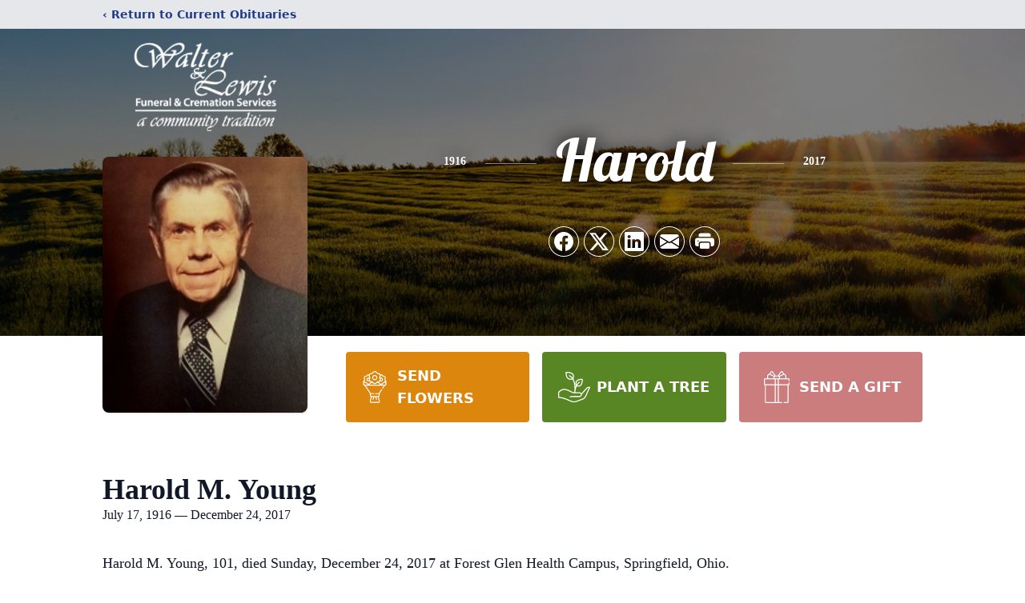

--- FILE ---
content_type: text/html; charset=utf-8
request_url: https://www.google.com/recaptcha/enterprise/anchor?ar=1&k=6LdIohEnAAAAADuCB4vP4SF4bkPi4KfblDndnb-J&co=aHR0cHM6Ly93d3cud2FsdGVyZnVuZXJhbHMuY29tOjQ0Mw..&hl=en&type=image&v=PoyoqOPhxBO7pBk68S4YbpHZ&theme=light&size=invisible&badge=bottomright&anchor-ms=20000&execute-ms=30000&cb=gye0ute7ht09
body_size: 48600
content:
<!DOCTYPE HTML><html dir="ltr" lang="en"><head><meta http-equiv="Content-Type" content="text/html; charset=UTF-8">
<meta http-equiv="X-UA-Compatible" content="IE=edge">
<title>reCAPTCHA</title>
<style type="text/css">
/* cyrillic-ext */
@font-face {
  font-family: 'Roboto';
  font-style: normal;
  font-weight: 400;
  font-stretch: 100%;
  src: url(//fonts.gstatic.com/s/roboto/v48/KFO7CnqEu92Fr1ME7kSn66aGLdTylUAMa3GUBHMdazTgWw.woff2) format('woff2');
  unicode-range: U+0460-052F, U+1C80-1C8A, U+20B4, U+2DE0-2DFF, U+A640-A69F, U+FE2E-FE2F;
}
/* cyrillic */
@font-face {
  font-family: 'Roboto';
  font-style: normal;
  font-weight: 400;
  font-stretch: 100%;
  src: url(//fonts.gstatic.com/s/roboto/v48/KFO7CnqEu92Fr1ME7kSn66aGLdTylUAMa3iUBHMdazTgWw.woff2) format('woff2');
  unicode-range: U+0301, U+0400-045F, U+0490-0491, U+04B0-04B1, U+2116;
}
/* greek-ext */
@font-face {
  font-family: 'Roboto';
  font-style: normal;
  font-weight: 400;
  font-stretch: 100%;
  src: url(//fonts.gstatic.com/s/roboto/v48/KFO7CnqEu92Fr1ME7kSn66aGLdTylUAMa3CUBHMdazTgWw.woff2) format('woff2');
  unicode-range: U+1F00-1FFF;
}
/* greek */
@font-face {
  font-family: 'Roboto';
  font-style: normal;
  font-weight: 400;
  font-stretch: 100%;
  src: url(//fonts.gstatic.com/s/roboto/v48/KFO7CnqEu92Fr1ME7kSn66aGLdTylUAMa3-UBHMdazTgWw.woff2) format('woff2');
  unicode-range: U+0370-0377, U+037A-037F, U+0384-038A, U+038C, U+038E-03A1, U+03A3-03FF;
}
/* math */
@font-face {
  font-family: 'Roboto';
  font-style: normal;
  font-weight: 400;
  font-stretch: 100%;
  src: url(//fonts.gstatic.com/s/roboto/v48/KFO7CnqEu92Fr1ME7kSn66aGLdTylUAMawCUBHMdazTgWw.woff2) format('woff2');
  unicode-range: U+0302-0303, U+0305, U+0307-0308, U+0310, U+0312, U+0315, U+031A, U+0326-0327, U+032C, U+032F-0330, U+0332-0333, U+0338, U+033A, U+0346, U+034D, U+0391-03A1, U+03A3-03A9, U+03B1-03C9, U+03D1, U+03D5-03D6, U+03F0-03F1, U+03F4-03F5, U+2016-2017, U+2034-2038, U+203C, U+2040, U+2043, U+2047, U+2050, U+2057, U+205F, U+2070-2071, U+2074-208E, U+2090-209C, U+20D0-20DC, U+20E1, U+20E5-20EF, U+2100-2112, U+2114-2115, U+2117-2121, U+2123-214F, U+2190, U+2192, U+2194-21AE, U+21B0-21E5, U+21F1-21F2, U+21F4-2211, U+2213-2214, U+2216-22FF, U+2308-230B, U+2310, U+2319, U+231C-2321, U+2336-237A, U+237C, U+2395, U+239B-23B7, U+23D0, U+23DC-23E1, U+2474-2475, U+25AF, U+25B3, U+25B7, U+25BD, U+25C1, U+25CA, U+25CC, U+25FB, U+266D-266F, U+27C0-27FF, U+2900-2AFF, U+2B0E-2B11, U+2B30-2B4C, U+2BFE, U+3030, U+FF5B, U+FF5D, U+1D400-1D7FF, U+1EE00-1EEFF;
}
/* symbols */
@font-face {
  font-family: 'Roboto';
  font-style: normal;
  font-weight: 400;
  font-stretch: 100%;
  src: url(//fonts.gstatic.com/s/roboto/v48/KFO7CnqEu92Fr1ME7kSn66aGLdTylUAMaxKUBHMdazTgWw.woff2) format('woff2');
  unicode-range: U+0001-000C, U+000E-001F, U+007F-009F, U+20DD-20E0, U+20E2-20E4, U+2150-218F, U+2190, U+2192, U+2194-2199, U+21AF, U+21E6-21F0, U+21F3, U+2218-2219, U+2299, U+22C4-22C6, U+2300-243F, U+2440-244A, U+2460-24FF, U+25A0-27BF, U+2800-28FF, U+2921-2922, U+2981, U+29BF, U+29EB, U+2B00-2BFF, U+4DC0-4DFF, U+FFF9-FFFB, U+10140-1018E, U+10190-1019C, U+101A0, U+101D0-101FD, U+102E0-102FB, U+10E60-10E7E, U+1D2C0-1D2D3, U+1D2E0-1D37F, U+1F000-1F0FF, U+1F100-1F1AD, U+1F1E6-1F1FF, U+1F30D-1F30F, U+1F315, U+1F31C, U+1F31E, U+1F320-1F32C, U+1F336, U+1F378, U+1F37D, U+1F382, U+1F393-1F39F, U+1F3A7-1F3A8, U+1F3AC-1F3AF, U+1F3C2, U+1F3C4-1F3C6, U+1F3CA-1F3CE, U+1F3D4-1F3E0, U+1F3ED, U+1F3F1-1F3F3, U+1F3F5-1F3F7, U+1F408, U+1F415, U+1F41F, U+1F426, U+1F43F, U+1F441-1F442, U+1F444, U+1F446-1F449, U+1F44C-1F44E, U+1F453, U+1F46A, U+1F47D, U+1F4A3, U+1F4B0, U+1F4B3, U+1F4B9, U+1F4BB, U+1F4BF, U+1F4C8-1F4CB, U+1F4D6, U+1F4DA, U+1F4DF, U+1F4E3-1F4E6, U+1F4EA-1F4ED, U+1F4F7, U+1F4F9-1F4FB, U+1F4FD-1F4FE, U+1F503, U+1F507-1F50B, U+1F50D, U+1F512-1F513, U+1F53E-1F54A, U+1F54F-1F5FA, U+1F610, U+1F650-1F67F, U+1F687, U+1F68D, U+1F691, U+1F694, U+1F698, U+1F6AD, U+1F6B2, U+1F6B9-1F6BA, U+1F6BC, U+1F6C6-1F6CF, U+1F6D3-1F6D7, U+1F6E0-1F6EA, U+1F6F0-1F6F3, U+1F6F7-1F6FC, U+1F700-1F7FF, U+1F800-1F80B, U+1F810-1F847, U+1F850-1F859, U+1F860-1F887, U+1F890-1F8AD, U+1F8B0-1F8BB, U+1F8C0-1F8C1, U+1F900-1F90B, U+1F93B, U+1F946, U+1F984, U+1F996, U+1F9E9, U+1FA00-1FA6F, U+1FA70-1FA7C, U+1FA80-1FA89, U+1FA8F-1FAC6, U+1FACE-1FADC, U+1FADF-1FAE9, U+1FAF0-1FAF8, U+1FB00-1FBFF;
}
/* vietnamese */
@font-face {
  font-family: 'Roboto';
  font-style: normal;
  font-weight: 400;
  font-stretch: 100%;
  src: url(//fonts.gstatic.com/s/roboto/v48/KFO7CnqEu92Fr1ME7kSn66aGLdTylUAMa3OUBHMdazTgWw.woff2) format('woff2');
  unicode-range: U+0102-0103, U+0110-0111, U+0128-0129, U+0168-0169, U+01A0-01A1, U+01AF-01B0, U+0300-0301, U+0303-0304, U+0308-0309, U+0323, U+0329, U+1EA0-1EF9, U+20AB;
}
/* latin-ext */
@font-face {
  font-family: 'Roboto';
  font-style: normal;
  font-weight: 400;
  font-stretch: 100%;
  src: url(//fonts.gstatic.com/s/roboto/v48/KFO7CnqEu92Fr1ME7kSn66aGLdTylUAMa3KUBHMdazTgWw.woff2) format('woff2');
  unicode-range: U+0100-02BA, U+02BD-02C5, U+02C7-02CC, U+02CE-02D7, U+02DD-02FF, U+0304, U+0308, U+0329, U+1D00-1DBF, U+1E00-1E9F, U+1EF2-1EFF, U+2020, U+20A0-20AB, U+20AD-20C0, U+2113, U+2C60-2C7F, U+A720-A7FF;
}
/* latin */
@font-face {
  font-family: 'Roboto';
  font-style: normal;
  font-weight: 400;
  font-stretch: 100%;
  src: url(//fonts.gstatic.com/s/roboto/v48/KFO7CnqEu92Fr1ME7kSn66aGLdTylUAMa3yUBHMdazQ.woff2) format('woff2');
  unicode-range: U+0000-00FF, U+0131, U+0152-0153, U+02BB-02BC, U+02C6, U+02DA, U+02DC, U+0304, U+0308, U+0329, U+2000-206F, U+20AC, U+2122, U+2191, U+2193, U+2212, U+2215, U+FEFF, U+FFFD;
}
/* cyrillic-ext */
@font-face {
  font-family: 'Roboto';
  font-style: normal;
  font-weight: 500;
  font-stretch: 100%;
  src: url(//fonts.gstatic.com/s/roboto/v48/KFO7CnqEu92Fr1ME7kSn66aGLdTylUAMa3GUBHMdazTgWw.woff2) format('woff2');
  unicode-range: U+0460-052F, U+1C80-1C8A, U+20B4, U+2DE0-2DFF, U+A640-A69F, U+FE2E-FE2F;
}
/* cyrillic */
@font-face {
  font-family: 'Roboto';
  font-style: normal;
  font-weight: 500;
  font-stretch: 100%;
  src: url(//fonts.gstatic.com/s/roboto/v48/KFO7CnqEu92Fr1ME7kSn66aGLdTylUAMa3iUBHMdazTgWw.woff2) format('woff2');
  unicode-range: U+0301, U+0400-045F, U+0490-0491, U+04B0-04B1, U+2116;
}
/* greek-ext */
@font-face {
  font-family: 'Roboto';
  font-style: normal;
  font-weight: 500;
  font-stretch: 100%;
  src: url(//fonts.gstatic.com/s/roboto/v48/KFO7CnqEu92Fr1ME7kSn66aGLdTylUAMa3CUBHMdazTgWw.woff2) format('woff2');
  unicode-range: U+1F00-1FFF;
}
/* greek */
@font-face {
  font-family: 'Roboto';
  font-style: normal;
  font-weight: 500;
  font-stretch: 100%;
  src: url(//fonts.gstatic.com/s/roboto/v48/KFO7CnqEu92Fr1ME7kSn66aGLdTylUAMa3-UBHMdazTgWw.woff2) format('woff2');
  unicode-range: U+0370-0377, U+037A-037F, U+0384-038A, U+038C, U+038E-03A1, U+03A3-03FF;
}
/* math */
@font-face {
  font-family: 'Roboto';
  font-style: normal;
  font-weight: 500;
  font-stretch: 100%;
  src: url(//fonts.gstatic.com/s/roboto/v48/KFO7CnqEu92Fr1ME7kSn66aGLdTylUAMawCUBHMdazTgWw.woff2) format('woff2');
  unicode-range: U+0302-0303, U+0305, U+0307-0308, U+0310, U+0312, U+0315, U+031A, U+0326-0327, U+032C, U+032F-0330, U+0332-0333, U+0338, U+033A, U+0346, U+034D, U+0391-03A1, U+03A3-03A9, U+03B1-03C9, U+03D1, U+03D5-03D6, U+03F0-03F1, U+03F4-03F5, U+2016-2017, U+2034-2038, U+203C, U+2040, U+2043, U+2047, U+2050, U+2057, U+205F, U+2070-2071, U+2074-208E, U+2090-209C, U+20D0-20DC, U+20E1, U+20E5-20EF, U+2100-2112, U+2114-2115, U+2117-2121, U+2123-214F, U+2190, U+2192, U+2194-21AE, U+21B0-21E5, U+21F1-21F2, U+21F4-2211, U+2213-2214, U+2216-22FF, U+2308-230B, U+2310, U+2319, U+231C-2321, U+2336-237A, U+237C, U+2395, U+239B-23B7, U+23D0, U+23DC-23E1, U+2474-2475, U+25AF, U+25B3, U+25B7, U+25BD, U+25C1, U+25CA, U+25CC, U+25FB, U+266D-266F, U+27C0-27FF, U+2900-2AFF, U+2B0E-2B11, U+2B30-2B4C, U+2BFE, U+3030, U+FF5B, U+FF5D, U+1D400-1D7FF, U+1EE00-1EEFF;
}
/* symbols */
@font-face {
  font-family: 'Roboto';
  font-style: normal;
  font-weight: 500;
  font-stretch: 100%;
  src: url(//fonts.gstatic.com/s/roboto/v48/KFO7CnqEu92Fr1ME7kSn66aGLdTylUAMaxKUBHMdazTgWw.woff2) format('woff2');
  unicode-range: U+0001-000C, U+000E-001F, U+007F-009F, U+20DD-20E0, U+20E2-20E4, U+2150-218F, U+2190, U+2192, U+2194-2199, U+21AF, U+21E6-21F0, U+21F3, U+2218-2219, U+2299, U+22C4-22C6, U+2300-243F, U+2440-244A, U+2460-24FF, U+25A0-27BF, U+2800-28FF, U+2921-2922, U+2981, U+29BF, U+29EB, U+2B00-2BFF, U+4DC0-4DFF, U+FFF9-FFFB, U+10140-1018E, U+10190-1019C, U+101A0, U+101D0-101FD, U+102E0-102FB, U+10E60-10E7E, U+1D2C0-1D2D3, U+1D2E0-1D37F, U+1F000-1F0FF, U+1F100-1F1AD, U+1F1E6-1F1FF, U+1F30D-1F30F, U+1F315, U+1F31C, U+1F31E, U+1F320-1F32C, U+1F336, U+1F378, U+1F37D, U+1F382, U+1F393-1F39F, U+1F3A7-1F3A8, U+1F3AC-1F3AF, U+1F3C2, U+1F3C4-1F3C6, U+1F3CA-1F3CE, U+1F3D4-1F3E0, U+1F3ED, U+1F3F1-1F3F3, U+1F3F5-1F3F7, U+1F408, U+1F415, U+1F41F, U+1F426, U+1F43F, U+1F441-1F442, U+1F444, U+1F446-1F449, U+1F44C-1F44E, U+1F453, U+1F46A, U+1F47D, U+1F4A3, U+1F4B0, U+1F4B3, U+1F4B9, U+1F4BB, U+1F4BF, U+1F4C8-1F4CB, U+1F4D6, U+1F4DA, U+1F4DF, U+1F4E3-1F4E6, U+1F4EA-1F4ED, U+1F4F7, U+1F4F9-1F4FB, U+1F4FD-1F4FE, U+1F503, U+1F507-1F50B, U+1F50D, U+1F512-1F513, U+1F53E-1F54A, U+1F54F-1F5FA, U+1F610, U+1F650-1F67F, U+1F687, U+1F68D, U+1F691, U+1F694, U+1F698, U+1F6AD, U+1F6B2, U+1F6B9-1F6BA, U+1F6BC, U+1F6C6-1F6CF, U+1F6D3-1F6D7, U+1F6E0-1F6EA, U+1F6F0-1F6F3, U+1F6F7-1F6FC, U+1F700-1F7FF, U+1F800-1F80B, U+1F810-1F847, U+1F850-1F859, U+1F860-1F887, U+1F890-1F8AD, U+1F8B0-1F8BB, U+1F8C0-1F8C1, U+1F900-1F90B, U+1F93B, U+1F946, U+1F984, U+1F996, U+1F9E9, U+1FA00-1FA6F, U+1FA70-1FA7C, U+1FA80-1FA89, U+1FA8F-1FAC6, U+1FACE-1FADC, U+1FADF-1FAE9, U+1FAF0-1FAF8, U+1FB00-1FBFF;
}
/* vietnamese */
@font-face {
  font-family: 'Roboto';
  font-style: normal;
  font-weight: 500;
  font-stretch: 100%;
  src: url(//fonts.gstatic.com/s/roboto/v48/KFO7CnqEu92Fr1ME7kSn66aGLdTylUAMa3OUBHMdazTgWw.woff2) format('woff2');
  unicode-range: U+0102-0103, U+0110-0111, U+0128-0129, U+0168-0169, U+01A0-01A1, U+01AF-01B0, U+0300-0301, U+0303-0304, U+0308-0309, U+0323, U+0329, U+1EA0-1EF9, U+20AB;
}
/* latin-ext */
@font-face {
  font-family: 'Roboto';
  font-style: normal;
  font-weight: 500;
  font-stretch: 100%;
  src: url(//fonts.gstatic.com/s/roboto/v48/KFO7CnqEu92Fr1ME7kSn66aGLdTylUAMa3KUBHMdazTgWw.woff2) format('woff2');
  unicode-range: U+0100-02BA, U+02BD-02C5, U+02C7-02CC, U+02CE-02D7, U+02DD-02FF, U+0304, U+0308, U+0329, U+1D00-1DBF, U+1E00-1E9F, U+1EF2-1EFF, U+2020, U+20A0-20AB, U+20AD-20C0, U+2113, U+2C60-2C7F, U+A720-A7FF;
}
/* latin */
@font-face {
  font-family: 'Roboto';
  font-style: normal;
  font-weight: 500;
  font-stretch: 100%;
  src: url(//fonts.gstatic.com/s/roboto/v48/KFO7CnqEu92Fr1ME7kSn66aGLdTylUAMa3yUBHMdazQ.woff2) format('woff2');
  unicode-range: U+0000-00FF, U+0131, U+0152-0153, U+02BB-02BC, U+02C6, U+02DA, U+02DC, U+0304, U+0308, U+0329, U+2000-206F, U+20AC, U+2122, U+2191, U+2193, U+2212, U+2215, U+FEFF, U+FFFD;
}
/* cyrillic-ext */
@font-face {
  font-family: 'Roboto';
  font-style: normal;
  font-weight: 900;
  font-stretch: 100%;
  src: url(//fonts.gstatic.com/s/roboto/v48/KFO7CnqEu92Fr1ME7kSn66aGLdTylUAMa3GUBHMdazTgWw.woff2) format('woff2');
  unicode-range: U+0460-052F, U+1C80-1C8A, U+20B4, U+2DE0-2DFF, U+A640-A69F, U+FE2E-FE2F;
}
/* cyrillic */
@font-face {
  font-family: 'Roboto';
  font-style: normal;
  font-weight: 900;
  font-stretch: 100%;
  src: url(//fonts.gstatic.com/s/roboto/v48/KFO7CnqEu92Fr1ME7kSn66aGLdTylUAMa3iUBHMdazTgWw.woff2) format('woff2');
  unicode-range: U+0301, U+0400-045F, U+0490-0491, U+04B0-04B1, U+2116;
}
/* greek-ext */
@font-face {
  font-family: 'Roboto';
  font-style: normal;
  font-weight: 900;
  font-stretch: 100%;
  src: url(//fonts.gstatic.com/s/roboto/v48/KFO7CnqEu92Fr1ME7kSn66aGLdTylUAMa3CUBHMdazTgWw.woff2) format('woff2');
  unicode-range: U+1F00-1FFF;
}
/* greek */
@font-face {
  font-family: 'Roboto';
  font-style: normal;
  font-weight: 900;
  font-stretch: 100%;
  src: url(//fonts.gstatic.com/s/roboto/v48/KFO7CnqEu92Fr1ME7kSn66aGLdTylUAMa3-UBHMdazTgWw.woff2) format('woff2');
  unicode-range: U+0370-0377, U+037A-037F, U+0384-038A, U+038C, U+038E-03A1, U+03A3-03FF;
}
/* math */
@font-face {
  font-family: 'Roboto';
  font-style: normal;
  font-weight: 900;
  font-stretch: 100%;
  src: url(//fonts.gstatic.com/s/roboto/v48/KFO7CnqEu92Fr1ME7kSn66aGLdTylUAMawCUBHMdazTgWw.woff2) format('woff2');
  unicode-range: U+0302-0303, U+0305, U+0307-0308, U+0310, U+0312, U+0315, U+031A, U+0326-0327, U+032C, U+032F-0330, U+0332-0333, U+0338, U+033A, U+0346, U+034D, U+0391-03A1, U+03A3-03A9, U+03B1-03C9, U+03D1, U+03D5-03D6, U+03F0-03F1, U+03F4-03F5, U+2016-2017, U+2034-2038, U+203C, U+2040, U+2043, U+2047, U+2050, U+2057, U+205F, U+2070-2071, U+2074-208E, U+2090-209C, U+20D0-20DC, U+20E1, U+20E5-20EF, U+2100-2112, U+2114-2115, U+2117-2121, U+2123-214F, U+2190, U+2192, U+2194-21AE, U+21B0-21E5, U+21F1-21F2, U+21F4-2211, U+2213-2214, U+2216-22FF, U+2308-230B, U+2310, U+2319, U+231C-2321, U+2336-237A, U+237C, U+2395, U+239B-23B7, U+23D0, U+23DC-23E1, U+2474-2475, U+25AF, U+25B3, U+25B7, U+25BD, U+25C1, U+25CA, U+25CC, U+25FB, U+266D-266F, U+27C0-27FF, U+2900-2AFF, U+2B0E-2B11, U+2B30-2B4C, U+2BFE, U+3030, U+FF5B, U+FF5D, U+1D400-1D7FF, U+1EE00-1EEFF;
}
/* symbols */
@font-face {
  font-family: 'Roboto';
  font-style: normal;
  font-weight: 900;
  font-stretch: 100%;
  src: url(//fonts.gstatic.com/s/roboto/v48/KFO7CnqEu92Fr1ME7kSn66aGLdTylUAMaxKUBHMdazTgWw.woff2) format('woff2');
  unicode-range: U+0001-000C, U+000E-001F, U+007F-009F, U+20DD-20E0, U+20E2-20E4, U+2150-218F, U+2190, U+2192, U+2194-2199, U+21AF, U+21E6-21F0, U+21F3, U+2218-2219, U+2299, U+22C4-22C6, U+2300-243F, U+2440-244A, U+2460-24FF, U+25A0-27BF, U+2800-28FF, U+2921-2922, U+2981, U+29BF, U+29EB, U+2B00-2BFF, U+4DC0-4DFF, U+FFF9-FFFB, U+10140-1018E, U+10190-1019C, U+101A0, U+101D0-101FD, U+102E0-102FB, U+10E60-10E7E, U+1D2C0-1D2D3, U+1D2E0-1D37F, U+1F000-1F0FF, U+1F100-1F1AD, U+1F1E6-1F1FF, U+1F30D-1F30F, U+1F315, U+1F31C, U+1F31E, U+1F320-1F32C, U+1F336, U+1F378, U+1F37D, U+1F382, U+1F393-1F39F, U+1F3A7-1F3A8, U+1F3AC-1F3AF, U+1F3C2, U+1F3C4-1F3C6, U+1F3CA-1F3CE, U+1F3D4-1F3E0, U+1F3ED, U+1F3F1-1F3F3, U+1F3F5-1F3F7, U+1F408, U+1F415, U+1F41F, U+1F426, U+1F43F, U+1F441-1F442, U+1F444, U+1F446-1F449, U+1F44C-1F44E, U+1F453, U+1F46A, U+1F47D, U+1F4A3, U+1F4B0, U+1F4B3, U+1F4B9, U+1F4BB, U+1F4BF, U+1F4C8-1F4CB, U+1F4D6, U+1F4DA, U+1F4DF, U+1F4E3-1F4E6, U+1F4EA-1F4ED, U+1F4F7, U+1F4F9-1F4FB, U+1F4FD-1F4FE, U+1F503, U+1F507-1F50B, U+1F50D, U+1F512-1F513, U+1F53E-1F54A, U+1F54F-1F5FA, U+1F610, U+1F650-1F67F, U+1F687, U+1F68D, U+1F691, U+1F694, U+1F698, U+1F6AD, U+1F6B2, U+1F6B9-1F6BA, U+1F6BC, U+1F6C6-1F6CF, U+1F6D3-1F6D7, U+1F6E0-1F6EA, U+1F6F0-1F6F3, U+1F6F7-1F6FC, U+1F700-1F7FF, U+1F800-1F80B, U+1F810-1F847, U+1F850-1F859, U+1F860-1F887, U+1F890-1F8AD, U+1F8B0-1F8BB, U+1F8C0-1F8C1, U+1F900-1F90B, U+1F93B, U+1F946, U+1F984, U+1F996, U+1F9E9, U+1FA00-1FA6F, U+1FA70-1FA7C, U+1FA80-1FA89, U+1FA8F-1FAC6, U+1FACE-1FADC, U+1FADF-1FAE9, U+1FAF0-1FAF8, U+1FB00-1FBFF;
}
/* vietnamese */
@font-face {
  font-family: 'Roboto';
  font-style: normal;
  font-weight: 900;
  font-stretch: 100%;
  src: url(//fonts.gstatic.com/s/roboto/v48/KFO7CnqEu92Fr1ME7kSn66aGLdTylUAMa3OUBHMdazTgWw.woff2) format('woff2');
  unicode-range: U+0102-0103, U+0110-0111, U+0128-0129, U+0168-0169, U+01A0-01A1, U+01AF-01B0, U+0300-0301, U+0303-0304, U+0308-0309, U+0323, U+0329, U+1EA0-1EF9, U+20AB;
}
/* latin-ext */
@font-face {
  font-family: 'Roboto';
  font-style: normal;
  font-weight: 900;
  font-stretch: 100%;
  src: url(//fonts.gstatic.com/s/roboto/v48/KFO7CnqEu92Fr1ME7kSn66aGLdTylUAMa3KUBHMdazTgWw.woff2) format('woff2');
  unicode-range: U+0100-02BA, U+02BD-02C5, U+02C7-02CC, U+02CE-02D7, U+02DD-02FF, U+0304, U+0308, U+0329, U+1D00-1DBF, U+1E00-1E9F, U+1EF2-1EFF, U+2020, U+20A0-20AB, U+20AD-20C0, U+2113, U+2C60-2C7F, U+A720-A7FF;
}
/* latin */
@font-face {
  font-family: 'Roboto';
  font-style: normal;
  font-weight: 900;
  font-stretch: 100%;
  src: url(//fonts.gstatic.com/s/roboto/v48/KFO7CnqEu92Fr1ME7kSn66aGLdTylUAMa3yUBHMdazQ.woff2) format('woff2');
  unicode-range: U+0000-00FF, U+0131, U+0152-0153, U+02BB-02BC, U+02C6, U+02DA, U+02DC, U+0304, U+0308, U+0329, U+2000-206F, U+20AC, U+2122, U+2191, U+2193, U+2212, U+2215, U+FEFF, U+FFFD;
}

</style>
<link rel="stylesheet" type="text/css" href="https://www.gstatic.com/recaptcha/releases/PoyoqOPhxBO7pBk68S4YbpHZ/styles__ltr.css">
<script nonce="AbiAUK00pdl42_4SrNhiJw" type="text/javascript">window['__recaptcha_api'] = 'https://www.google.com/recaptcha/enterprise/';</script>
<script type="text/javascript" src="https://www.gstatic.com/recaptcha/releases/PoyoqOPhxBO7pBk68S4YbpHZ/recaptcha__en.js" nonce="AbiAUK00pdl42_4SrNhiJw">
      
    </script></head>
<body><div id="rc-anchor-alert" class="rc-anchor-alert"></div>
<input type="hidden" id="recaptcha-token" value="[base64]">
<script type="text/javascript" nonce="AbiAUK00pdl42_4SrNhiJw">
      recaptcha.anchor.Main.init("[\x22ainput\x22,[\x22bgdata\x22,\x22\x22,\[base64]/[base64]/[base64]/KE4oMTI0LHYsdi5HKSxMWihsLHYpKTpOKDEyNCx2LGwpLFYpLHYpLFQpKSxGKDE3MSx2KX0scjc9ZnVuY3Rpb24obCl7cmV0dXJuIGx9LEM9ZnVuY3Rpb24obCxWLHYpe04odixsLFYpLFZbYWtdPTI3OTZ9LG49ZnVuY3Rpb24obCxWKXtWLlg9KChWLlg/[base64]/[base64]/[base64]/[base64]/[base64]/[base64]/[base64]/[base64]/[base64]/[base64]/[base64]\\u003d\x22,\[base64]\x22,\x22bkpRw7bDrsKkb0EufcOZwqYWw6wFw4QsEi5FdRkQAcKpesOXwrrDrsKDwo/Cu17Du8OHFcKAK8KhEcKOw4zDmcKcw5jCry7CmR4lJV9IVE/DlMOKa8OjIsKrDsKgwoMPMHxSZFPCmw/[base64]/DsQo6wrbDlT5oXinDssOqwqQow53DlD9qPMKXw594wqvDmMKpw6XDq3Exw6PCs8KwwpJ1wqRSJsO0w6/Cp8KCBsONGsKXwprCvcK2w5dJw4TCncKMw4FsdcK5TcOhJcOiw47Cn07Cr8ORNCzDsWvCqlw3wpLCjMKkAcODwpUzwok0IlYxwoAFBcKQw54NNVA5woEgwrTDnVjCn8KtPnwSw6fCkypmBcOUwr/[base64]/O8Oiw57Cgg/CmsKGw7d7wpbDkhXDqsOLV8OFOcOQJnhobmg4w4QpYnDCgMKvXFIiw5TDo3RBWMO9TE/DlhzDokMzKsOmPzLDksO3wqLCgnkrwo3DnwRNLcORJGUzQFLCn8KGwqZEdSLDjMO4woPCm8K7w7Y1wovDu8ORw63Dk2PDosKow4rDmTrCscK1w7HDs8OTHFnDocKXF8OawoA/bMKuDMOPEsKQMWAhwq0zWcOxDmDDjHjDn3PCu8O4eh3Cok7CtcOKwrXDh1vCjcOXwp0OOU03wrZ5w44iwpDClcKXRMKnJsKuMQ3CucKcTMOGQyB2wpXDsMKFwp/DvsKXw5nDr8K1w4llwoHCtcOFdcOWKsO+w7BcwrM5woR+V0DDkMOxRMORw7wXw6VBwrEfNQBqw6how5VnB8O3DHNRwrbDsMOaw5rDk8K9QSbDpgfDhC/DrW3CvMKTOMOuIifDscOvLcK6w5pgODHDhXPDiCDDtSobwoTDqxw3wo7Cg8ObwoJbwqJcAH7Dl8K+woc8LFkqSsKMw6XDuMK7IMOmMsKVw4Y7HsOpw6HDjsKtJEN/w6PCryBwKFduw7vCtMOVPsOGWzLConRIwox8CFDCnMOdw7pSZQZoIsOTwrkQVcKgKsKjwrFOw4oLemTDngRuwrTCncKBB34Nw5MRwpQdWcKUw6zCklLDp8OkZcOawoHDrEckGC/Du8OewoLCuUPDvkEDw70UFm7ChsOvwr4ecMOIPcOlPHJlw7XDtGIYw5lYWVnDtMOKCDZFwrITw7DCj8Ovw74lwq7CgMOvYMKZw6slRT10ORV3KsO7YcOZw5Uzwr08w5t2fsO/TiBHCzhHwoXDuQ/CosOIFiMteEAXw73Cjk1xV1h/FWbCk37CggYEQXQSwoPDhEvDvBp7WTgiWnwEHcKUw4krIijDqsKIw7IiwogKAcKfCMKtFBcXA8OgwqF5wpJMwoDDvcOTWsOBHXLDgcOVIMK/wrHDsmBWw4DDlGnCpDbCp8Ofw5bDrcOrwqNiw653IRMbwpMPUAR7wpPDvcOMdsK7w4jCu8OUw6cwP8KqMgtdw60fPsKAw7hhwpcbe8Okw6hbwoUUwoTCvsOqCgLDgBDDgcOVw7nCi05mGcO8w4jDsjc2BXXDmDYiw6AgVcO6w6dMVHLDjcK/DSs0w55hWMOdw4vDksKMAsKzecKPw73DpsK5QQhQw6oqYMKNWsORwqvDkG7CtMOmw53DqFMTaMOiIRvCoggpw7xrK3JSwqjClW1Aw7TDosOZw70rGsKawo/[base64]/CvELDsh4mwqbDncKTw5B7aS/DkR7ChsOAw7YAw7nDlMK7wrXCtELCisOhwr7DgcOPw7w6GTbCk13DniI9Fm/[base64]/TMKFwpPDmhbDs8OAR8OwfULDukFIIsOhwqcgw5DChMOdDXFqE1R9wrl2wqokMcKzw6ETw5HDglJXwprCmGBqwpTDnVFUUMK9w4XDlMK3w7nDqSFQHHvCicOAYwlXesKiJCXClW7CiMOic1rCti4EB2LDkhLCr8OzwoPDs8OCc2jCsQA5wrDDowM2wpXCusKow7daw7/[base64]/DgMKHwobDkALDoBPCkcKAw6szLgZRKsOZXHpgw7Uew7tVbMKaw5lodCPCgMOtworDhsOHJ8OUwodXVhHCj1LChMKtRMOqw6fDuMKhwrjCmMONwrXCsU5owpQEJG7Cmh4OTG/DihrDqsKow5zCsWIswrI0w78NwoNCScK0FMOzO3zClcKvw4tHVDV2R8KeIGUgHMKYwrh5QcOIC8OjVsKDcgzDoGEoG8KOw6Vhwq/Dj8K+w6/CgcOQSQcRw7NnCcOuwqfDlsK0LMKBXsK+w79gwptqwoLDowfDv8K2CkIuU2HDj0nCuUIDNF5TWnfDjC/DvXTDqMOcHCYOasKLwoPDukjDij3CvMKKwrzCk8Omwo0Nw7ddADDDmGTCpXrDmS7DlxvCp8OQIsKgdcKEw4XCrkkuSmLChcOywrsgw6UFImTCmzNiGwgWwpxEOy0Yw7F/[base64]/DnSbCiXfDrRvChxrDlhc4wpvDjizDksO3AzU/OMK1wqsYw5orw63Ckyo3w6o4N8KYfSnCkcK6bMOvWkHDsSrDqSEMAhEjBMOZEsOuw44Yw55xMsOJwrrDs0EvOHbDvcKawql5BcOJP1jDjsOQwr7Ct8Krwrdaw5ZAGGFHUwTCiSjCrD3Dhl3ClMOyPsOfXcKlDknDo8KQSgjDtytIVl/Dl8KsHMOOwrg2NkkBSMOUSMKuwrYWVcKaw7PDtFg2Oi/CvwYFwrAJwr7CvUnDqCl5w49uwoTDin/CvcK5esKywp3CkQ1ewofCrXJeTsO+dH4zwq5Nw7g5woMDwp9sMMOpJMO6fMOzS8OqHsOQwrbDtmDCmHTCtsKJworDjcOVT0LDoBEEwovCoMOOwq3CocKpORdKwoZ8wprDoBgjLMKFw6jCkghRwrB/w6k4YcKVwqHDoEQ+VFdrbMKIPcOKwoEUPsOgdFjDiMKAOMOiHcOnwpYUCMOEWMKpw4hrQQDDpwnDmAZqw6F7WljDj8K8esKSwq4nVcOadsKEM0TClcOMVsONw5vCr8K5HmMawqcTwofCoXIOwpjDrgVew5XDmsOnGntUfjYaYcOkGWrCigJUZRF3AQPDnTDClcO2H3c/[base64]/wpJow5YDN0I/wpFww71OXW7DqcKKEMKtWsKHOcK7c8OfeEPDlSsmw4lBfwnChMK9KX4SFcKHcQnCgMKORcONw6zDoMKLAifDhcK+HD/CmsK8w4jCoMOIwrISTcK5wrIQEjnCmCbCgUrCvMOHZMKSPMOhXWJbwoPDtC9xwqXChAV/fcOMw6AcBXIqwqnDnsOGU8KvNT82bnnDrMKLw5Ulw67Do2nCq3bCsB7DtURRwqfDiMObw5EpGcOAw4rCq8K3w6U6csKwwqvCncKqVcKWZcOgw7tcGSRdwpDDilzCi8OrXMORwp8wwq1SB8OJfsOdw7Rgw6kCcifDkDNww6/[base64]/[base64]/w7xPw6YaTMKYwp/Cp8Kkw4o6w5LCpwkuw4LCnsO+woTCqWYtwpoCwrwIHcO4w5LCkRnDk3jCtMOPQMKNwpjDrcK4DsO8wq3CmMOKwqk9w6YRS0LDqMKIPSdywqvClsOIwoDCtsKvwoZWwp/DqcOYwr85wr/CuMO3worCrsOsczVfcTHDo8KWRsKNZgDDsh05GHTCsEFKw7HCrwnCocO4wpk/wrpDJUAhcMO4w7UFGAZNwqrCo20Hw5TDnMKOKB5wwqEbw77DnMOVFMOMw5rDliUlw6/[base64]/CmMK9w4zCiyfCosKkw6fDusOSDsO0VDlfTcKkNwwnwoFww7fDnRIOwpVAw4dASCnDv8Ozw7ZsK8KfwrDChyBTVMKnw67DmGDCgCMpw50mwrQPKsKnA30vwqfDjMOQN2Bdw7g/w7nDripZwrfCsBVELSTCnQszWMKdw7HDnGRFBsOfcUkiG8OmKx1Ww53CjMKMLBDDrcOjwqLDqyQjwojDncONw60sw7LDvcO4BsORExNjwpzCqH7CmF0zwo3ClhJgwo3DrsKkbE4UMcOCHjlxSXfDv8O5V8K+wpbDkMOTeHFmwodvJsKzWMOyKsOvGMOHD8Oqw7/DrsO0HyHClRIgw57Ch8KrYMKfwp1Lw4LDpsOcATxubsOCw5rCs8O/TAsrYMOwwo5+wpzDoHTCgMOGwrZ8UMONQsOxBsOhwpDCisO9UEsLw4w+w4AfwpnCgnrCl8KGNsOBw5XDjzgnwrZlwo9Dwp9HwqDDhkHDpzDClSxNw77CjcOAwp3Dm3bCjcO6wr/DjUjCkzrClznDj8KBcxfDmQDDjsO0wp/[base64]/[base64]/[base64]/wqYKZ8OYw5lbwrsVKMKQCMKZw53DvMK9S8KNwqs/w7vDusK6Nx0iGcKMBTHCv8O8woFlw6ptwrVFwr7DvMObP8KUw4PCocK8wpsHQVzCkMK7w7TCo8K2IA5ZwrPDtsK7CwLCpMK8woHCvsK6w4fCh8Ktw5oWw4XDlsKuQcK7PMO+MBfCimDCqsO1HSTCu8OSw5DDtcOhRRA/PUFdw75Lw6EWw5Vjw40IEWPCuX/DsxzCnmdzRsOVDhVswqQDwqbDvinCg8OdwqhAbMK3XCzDhEbCtcKYW0nCnG/CrEQDRsOcaE8NbmnDvcOFw68VwqMxeMOuw5HCgWvDmcOSw6JywpfComPCow4+YgrCuE4VT8KAGMK4OcOrbcOqO8OGF0/DksKdFMKtw7HDkcKmJsKLw7VOK3DCoV/DgzvCj8Ouw7NJNUTCnDTCsktxwpdowq1ew6p/V2tXwoRpNcOMw7Jawqp2PG7CkcOdw5HDpMO8wqUXPwHDmUxsOMOoWMOVw7YNwpLCjMO2L8Kbw6/DjXzDmT3CoVHCpmrDgcKNLFvDtRJRElHCtMOIwqLDtcKfwrHCvsOMwpTCgRpGZjl5wovDrBFTSWwFG1g3RMOZwq3Cjyw8wrTDmgNuwptYQcKYHcO2w7fClsO3QgzDjMKFEHgSwo/DhsKUciIYw6RlecOzwp/[base64]/CgDXDrh3DnMOewr/CjcOae8KsRcO6w6gzdcOoMMKHwp1pJSXDtTvDv8OVw6vDqGAqJ8KRw44md1oiHCQnw5TDqGbCjllzNkrCtQHCmsKUw7HChsOqw4DCgDtjwq/DkwLDisOiw5LCvWJPw54bccKJw7bDlFwUwpTCt8Kmw6Rfw4TDhS3DnA7DryvCkMKcwqPDgnvCl8OWc8O2GxbDjMOYHsKSBlALccK0RsKWw5/[base64]/DjEJzwpXDqEtyw5Jcw4JaCsKIw7UTwrZpwqzCljZHwqDCocOzUnnCnDsEEC8qw70MLsKua1cBw4MZwrvDm8OZecOBS8OFTEPDuMKOfG/ChcKweCk+P8OZwo3DvijDqXVlD8KBdnTCucKbUAQ8RcOxw73DusOfEU9WwoXDlTnDkMKVwobCicOxw5Igw7XCnRY+w5FQwoVswpwYejLCj8KIwqQzwp9RJRwuw54aasOsw7HCjnxAZsOdCsKKCMK5wrzDkcOrKsKUFMKBw7DCoAvDjlfClz/CksKCw77CscKrH0vDlWBgdsOewp3CjnRoYS1/[base64]/[base64]/DicKUwrzDjm1sYMO5wq8nExFcwp1tw4xwGsOVw7w2woVZBVlEwrpMTMKlw57DlMO9w6kvKcOaw77DqcOewrQTEjvCqcKGesKbdxPDoCAEwrHDuj/[base64]/ChWAyw5TDiMOewr11RCPCjlhBD8Kqw4XCqDTCvnvCgcOYb8KswrdAHcKPJlR3w6F4JsOrKR14wpXDm20sWEhfwrXDjmQ7wo4Vw6AFXlgdDcKRw4Fuwp5qCMKRwoUUFMK4X8KfcgXCs8OXfwtdw5TCtcOiZiEfMy/CqMOcw7RmAz06w5cbwoXDgcKgVsOTw4Avwo/DpwTDi8K1wrrDlsOgHsOpWsO9wobDpsKoUsKdSMK1wrPDiGHCtzrCpUwRSC/[base64]/[base64]/w78yW8K/fcOLwpfDoB7ClADCusK8TcOBYx/CgcKYwovCv0cwwoRww4E/KMO1wpAmdUrCm2I4RGJPTsKGw6XCkiZuYUkSwqnCoMKjUMOVw5zDrEHDjmDCiMKOwpEcYRFFwqkMUMKiPcO+w6PDtVYYVMKewrhlRMOIwq7DqhHDhH/[base64]/[base64]/w4LDiynDnMKwSw7ChzhqwpUiT8K5w67Dl8ObXMKFwqrCgMOkXEjCvjjDjRjCgE3Dhj8Cw6YcWcOSTsKLw6AARcOqwpbCicK+wqslKQ/[base64]/woF3wqBsccOgwq/DvsOzP21xcjLDlAENwpcDwrh2BsKPw6/Dt8OUwq0Cw49zRAAxVxnCosK0Ii7Dn8OId8KnfgnCqcKqw47DjcO0NMOqwp4Ebz4UwrDDg8OdX0/[base64]/CtcKCwoNSw79Ow7orwrFww58Yw5pfO8K4FAQgwqvCg8OxwrzCoMKBexA9worDhsOCw7pFWSvCjcOGw6AIXsK5Kit5BMK7CSpAw797IsOUDBpSYcKmwq1aM8KFdBPCrG0Fw6Jiw4DDnMO8w5XDnC/[base64]/DlghwwqjDtwcyKW4CLcKjJMKRaEV5w47Dt1J2w7LCuA5WeMKTchPDq8OkwpM+wqpVwpd2w5TCmMKEwpPDtn3CkEBPw5padcOtZkTDvMOlMcOCKyrCmh9Yw5HComLCm8OTw4/[base64]/Cp2DCmsK6w6ITw6J1ccKbCsKMEsKGfMKWPsO9QUjCqxbCtcO7w6/DvD/CqiIfw7AKNgLDqsKhw63Dj8O1bU7DmBTDosK1wrfDvV80XcK6w4wKw5jDkxrCtcK4w6MVw6xteUHCvk4yD2DDt8OVacKnAcKMw6zCtQB3ZsK1wqQhw4rDpi8qfMO5wpM7wozDk8Ojw4hdwolGPgJTw4wtMgnDrMKywo0Kw6/CtTUOwo8wCQ5xWFzCgEF4wrrDo8KIa8KHOsO+UQTCvsKYw7rDrcKlw5ddwodEGi3Cuj7DqC5/[base64]/Cr8KRID/CryM5IsOefcKZwpIQw6DCicOVGHQ/[base64]/CvUjCn0UIwrwLAsOIUQVUw5o+wp3DjMOcwo56TW8NwoAGS03CjsK2XS5kblcnE2pjTS5swoZ1wpXCqhM9w5Usw4IbwrZcw4Q6w6sBwosXw7bDrwzCnjlIw43Dil8VPB4CeXE8wph7AEgSCmbCg8OQw7nCkWbDlXnDqx7CjWUUFWVtWcOpwprDohxseMOOw5t3wr/CpMOzw71OwqBuMMO+Z8KqDwfCr8Kww5lXNcKkwo9lwrrCohTDq8OoDwnCslgGXQ7ChsOOe8KowoMzw4nDisO7w63CucK1O8Opwr9Xw5bCnBvCscKOwq/DnMKGwrJBwolxRyJlwpkqGMOoOcOYwrkMwo3Ct8Ouw45mCWrDmcKJw4PCjAPCpMKXFcOzwqjDvsOew5vCh8Kaw7jDsBwjCX85H8KsZzDDugrCkEMiZV4iVMObw5rDlcKcdsKxw6xvDsKaBcKrwoUMw5VSSMKIw6wCwq7CmEIgcX4cw6/Dt33CpMKaN3DDucK3wrsGw4rCsgXDu0Mdw6IJWcKwwr4Jw44hMlTDjcK3w78Fw6XDgWPDnCkuPk7DuMK5CAQuwrcZwq9vdwzDgQnDrMK6w6Egw6/Cn0Mhw4sRwoNBIH7CgMKGwoYBwocWwq9tw5FIwo1WwrsDMQo7woTCrxjDtsKGwqjDp0gjBcKRw5TDhsKha1QVGz3Ci8KcQRDDvsOyT8Orwq/[base64]/CphBKHC7Dq1/Ds8KzUGt3wrfDpcOww4R1wqjDj0/Dm2zCi3DDrVw6IhPCkMKhw7BPdcKEFwFOw6wXw7MpwrXDhBNOOsO+w43DnsKSwq7Dp8O/[base64]/CvgLCgxMDasK2dWjDqRYvKMKzw7c/w5FSY8KSSm8jwpDCtwhtMQouw7XDsMK1HTfCsMKMwo7Dv8OCw609WAV7w4LDv8Kew5t5MsORw6bDgsKyEsKPw7HClMK5wqvCl2s+N8Kywod6w6deIcK+wrrCmsKJKi7CssOhaQnCgsKHAzbCi8KewqrDsnbDox3CmMOKwoAZw6LCkcO6JUnDny/CrVLDqcO3wofDrU3CsUgIw4VnOcOEXcKhw7/DsyvCu0PDuz/[base64]/[base64]/CoMOew5pPQVouUMONBklSOgcIw7nCrsOobmF0FXVzIMO+w48Rw6g/w5MSw7x8w6XCjX4cM8Onw5wecsO5wp3DvzYVwpvClEbCl8KONHfCusOuFms4w5Mtw5tkw6cZUcKjRsKkAEPCvMK6CcKQfXECZsOlw7UEw6hLbMK/XXsmwr7CqG01JcKSLFfDjEfDocKEw5XCpXhGPcKtHsKtLVfDh8ONKznCvsOfWUfCj8KSTFbDicKFAAPChyHDoi7DvT/DknHDih8hwqnCscOgF8Ohw7s7wrpGwpnCpMK/[base64]/DgsOiwptwPMK1YcKOwqbDj8Kxw5lIw5zDoDTCi8KswqIsUT1sPxABwqzCkMKHdcOsccKDHxbCrQzCqMK4w6YowrMoJ8O8ST9/w7vCrMKJfXFiWQ7CksKyFkjChH5lScKlPMKyfhgrwrnDjsOawq7DrzYMBsObw4/ChsKJw5w8w5R2w49QwqDDpcOiccOOHsOXw5E4woEsA8KfM1YLwovCrAcgwqPCsAhGw6zCllzCqAoww57CqcKiw55fZXDDosKXwqtcP8OFWsO7w4YhF8OsCmQbZ0vCusKbccOOGsOMaD4dCcK8KcK0Xxc7IhHCt8OywoVlHcOPUAlNCzVew4rClsOAe07DnC/DpA/DnxPCvMKywpE/LcOVwoTCuDfCk8OkfArDsw07UQ5+bcKlc8OgBDvDq3V9w7UBLi3DpcKxwovCsMOjJCEfw5jDsH1fTTPClcK9wrDCqcO0wprDh8KKwqLCgcO4wpkPSF/CscKZGVAOL8OSw6guw6LChMOXw53Dg2bDucK5w7bCk8OdwpQ4VcKLMSHDkcKpJcKkT8OUwq/DuTJqw5Jcwrt2C8K4BSzCksKNw4TCj2PDvMOjwrvCtsOLYjEBw4/CusKwwpbDnWZbw6ZERcKJw70efMOVwo0tw6VycUV3XXTDkThlRFtpw4dkwr3DlsK/wo3DtghPwo1vwqUTOFohwo/DkMKqbcOQXcKodcKFXFU1wqpQw5HDmH/DsynCoGg9eMKowqBqOsOAwql0wqjDpk7DpXo7wqXDt8KLw73CrsO/DsOWwr/DrMK6wrlzZsKvKDd0w6/[base64]/DmBFrwofDtlsVwpzDjhlkDBbDg8OKSnUMaTNPwqjDhkVSKA07wrltCMOTwqclbsK0wqEcw4R7RsOrwrPCpnA9wrLDglDCqMOWYU/[base64]/CknJmw7bCgVLCmTrCnsKWXQXDr2JQw5bDmykkw7nCo8K2w7rDk2rCoMOsw7gDwr/DiUfDvsKjNTh4wofDuDbDosKKXsKDeMOgBhzCqWFWd8KLRMOKBRDDocO9w4xpWmPDs0cYQMKZw6/Dn8KeEcO6GsOTMsK+w5jCkE/[base64]/[base64]/Dj8OmVWDDhcKAwofCg8Orw5bCssKFcMOqJlrDv8KXE8KXwp48Aj3DqMO2wpsMU8KbwqDDgTInRsOYesKGwqPCjsK4Ej3Ch8KsHsKDw7PCilfDgiPDtMKNTgg4w7jDrsONWX4Tw4Fww7IhVMOFw7FAMsOLwo3CsjbChhRgDMKFw6bDsgBCw6/CrA9tw5APw4Qtw64vBn3Diz3CuWjDhMKZT8OzKsO4w6/CqcKowqI0wrDDvsKITcOWw5oAw4pRSiwSDRokwrPCqMKuJRnDncKoWcO3CcKoQV/CkcOww5jDhzAtaCvDksOJV8OOwr0OehzDkx5vwr/DsRnCrF/[base64]/CmsOfIMKqUGPCl8OjwrjDtcOYcljDtHAawqBuw7zCmUIOwrcyWiTCi8KBGcOxwqnCiCFwwoctPRrCjyjCplAbF8OWFjPDlRLDi0/Dq8KBcsKDcVvDjsKSWHkOTsKrKEXDscKMFcO9YcOEw7ZddAPDm8OfCsOnOcOawofDscKnwpnDslHCuV0+MsOwU2jDucK4wrYFwo/CrsKFw73Clg0Nw6gAwr3CtVjCnzZMQAJqLMO9w5/[base64]/[base64]/wpPCmMO9fcKQXMKHwrJ9TQHDjj9JT8OPwpJSw6vCrsKwR8Kew7vCtCpGeWDDpMKhw77CtjHDtcOuY8OhLcOSHi7DjsOIw53DicOWwp/Ct8O6Hw/DrylDwpgzc8OiaMK5Fx3CrXcEfxNXwoHCrUUobTJZIMKGI8KKwosDwrxJPcOwBGnCjF3DssOGEhDDlEl3RsKLwrPChU3DlsK7w49iXBjCqMOswr3Dl1wkw5rDi13DksOEw5zCrmLDvGXDg8Kiw7s3AcOAPMKSw6B9ZQnChg0GecOxw7APwoTDlD/Dt2vDpcONwrPDhkrCtcKPwpvDq8K3YVNhMsKjwrLCm8OpYmDDvWvCk8OTQVzCl8OkUMKgwpfDt3rDj8OWw47CvhBcw78Zwr/CoMOfwrfCp01oYhLDuGbDpMKOBsKNOk9hCQwoUMKMwodZwpXConsTw6dVwptpKhpow4pwGh/[base64]/DqcKZwpbCkjYrwop0w4XDvUzDo8OHwr4FTMOTIAHCiXM6KE7DuMOaDsKiw5BtflnCiEQ6DsOaw7zCjMKEw6/CjMK7wr3CqMObBDnCkMK0S8KSwobCiB5BIcO4w67DmcKmwrnCkk7Ck8OnMANKasOsBMKmXAZAesKmBgbCjMKDIhQZwqEvXU1Awq3CrMOkw7nDnMOgbzF9wrwrw7Ifw7/DkwkJwrwZwp/CjsKNXcKlw7zClV7Cv8KJZR8vJcKWwozConYIOn3DuHXCrgATwrbCh8K9ZDTCoQESLcKpwrnCtgvDtcOkwrV7w6VtLkwND15QwonCpMKjwoscPGbDrkLCjMOMw6bCjB3DusKnM3/DjMK2IcKYRMK2wr/DuSfCvsKNw5nCiCfDh8OLw4fDs8KAwql0w48teMORESrCqcK3wrXCo1vCvMOpw4vDvTkcEMO9w5TDrQrCj1zCu8KxK2vDvRzCnMO5Y3PClHQqXMOcwqTDgg0tVCrCt8Ktw74wDVw6wojDvSHDoHo1Emtgw6DCgycHHT0cMFfCphpxwp/Du1rCj2/DhMK+wrvCnVAswrATXMOfw6DDlcKOwqHDoksjw71Ww73DrsK8OTNZwqjDusKvwoXCngHCjcODGBd9w7x+TwwNw7/DqTknw4pzw7gVXMKHU1scwrZSDsO3w7URD8K5wp/DosKFwoUaw4bDksOwRMKcw7HDqMOMOcOvcMK7w7ItwrPDrBJaE2vCqhM0GxvDt8KQwpLDncOIwrfClsODwojCj15hw5/[base64]/wpV0Z8KhwqXDoMOdKBnCpxdRw6vCuWxTV8OHwpUeGX7DisKZBGLCn8OQbcK9L8OgDcK2JlTCoMOTwozCiMKsw5fCnSxPw4Rgw5cLwr02ScOqwpcDIWvCpMOLam/ChiMkKyABS1vDnsKrwpnCncOyw6zDs0/DtRVLBx3CvmNdQsKdw6fDqMOjwoPDqcKtDMOwQQrDlMK+w5Miw5dnCsOmccOHSsO4wqpFAwdva8KOa8OYwqjCm3JxKGnDncOcOhpoA8KFesOHKCFWNMKqwoVLw49qL0vDjE0rwq3DtxoAZ3Rlw5HDiMKBwpM1ImjDiMOCwqwXWgN9w48ow6UoPcK6SHHClMOHwq/CvT8NMMOIwoUCwoYyUMKxG8KFwodQEGVGE8K8wpjCrS3Cigw0wrNowo3ChMKcwqk9YFHCj0NKw6A8wrHDm8KCaGobwpPCvzARHgdXw7zDmMKvNMO8w7bDh8K3wqvDvcKPwrRywpVsGzpTS8OdwrTDuQkTw4HDj8KweMK/w67ClcKAwpDDhsOywr/DpcKFw7nClgrDvFTCu8K0wqdFY8O9woAbbX7DtRteMFfDosKcD8KuS8KUw6fCkj8ZS8KhJEDDr8KeZMO8wrFjwotXwpFZE8Oaw5tzVsOvaBlxwqprw7HDtR/DhWE+cknCiWPCrChzw5hMwrzChVNJw5bDmcO+w744TXLCvXPCssOOcEnDssKvwrkIIsOBwpnDsC09w6gawoDCjMOIw7Isw6NjGX3CkB4xw5VuwpzDrsO5G0vCizYTZUHCucOcw4Qnw6HCulvCh8OHw67DmcObEV0owqV/w4A6E8OKVcKywp7CrMOdw6bClcOww5lbVVLChyQXAF98w7tYDMKVwr97wqBLwp/[base64]/[base64]/DpMK2BcKIw5/Dly0Yd8KJFGLCp0HCkxEyw49Nw6jClXTChVvDrXrDnW5VVsK3McK7LsK/XWDDosKqwoccw6fCjsOWwrPDoMKtwqbCmsOFw6vDtcOTwpxOZFRzE1PCkcKRFn4swo0mw6sUwrbCtyrCjMO4CWzCthfCo1fCl2B8cCzDlxNzLA4CwpcHw6s6dwPDksO2w7rDksOWFjdQw7FeHMKAw5gJwr98dMKmw4TCojQ/w59jw7/DoDRHw5Ruw7fDhTLDilnCksOMw6PCuMK7E8OqwqXDvSokwqsQwpl7w4JFO8KGw4IVTxNqKyDCkjrCr8KLwqHCnRjDosOMExTDtsOiwoLCgMOLwoHDosKRwqJiwok6wrUUUTZwwoItwrhXw7rDoxLCoGJVABprw4vDqBMuw7PDmsObwo/Do1w2aMKhw6lSwrDCusOSO8KDFjjCuhLCgUTCrhc4w5phwpzDujl6fMKtVcKNbsKHw45WJW5lGjHDl8OxZkouwo3CnnXCpQXCi8KNY8Olw4Rww5lDw5t4w7vCoRrDmx5ePkIpeXXChUrDpR7DpyFsNMOnwpNbw7rDu03CjcKSwpvDrcKNYkTCksK1wrM/w7bCtsKiwqoSfsKVWMOtwqfCvsO1wrR4w5QaIMKQwqPCmMOXEcKbw7ArSsK/[base64]/DtWRvQ8KXwpwlOxfCoyJ6HAo/fyzDucKNw6bClFfDmsKVw6U1woEZwqwCG8OVwq0Aw7MCwqPDsiZAYcKJw4EGw5sEwpDCqVMYOWXCk8OQSjY5w7fCrsOWw5vCl3HDrMOCL14HMm9wwqFmwr7DpA3CnVs/wrdgeU7CgMKOR8O1fcKowpzDh8KPwp7CsCjDtkUzw5jDqsKWw7RZRsK5HEbCq8Oef1PDp3Vyw4pOwqAKPBbCt10kw6LDtMKaw7w3w6Uowp/DsmA0TMOJwoYEwrYDwqE+TATCsmrDjDpow53CjsOyw5zCiH9TwpFKNRjDjQ7DiMKII8OXwpzDmynCtsOqwowNw6YAwo1kAFPConUQKMOUwqs/[base64]/CoB8ow7MdwoAJwo3CmsOXw6jCsyhlw5ArP8OwD8KjFMOxecK+VxvDkBNGdlxjwqTCqsOyZsOYLSzDisKkX8O+w69YwpvDqV3DhcOlwpPCkjvCpsKIwp7DnF3DikrCqsOTw5LDo8KAOsKdNsK4w7g3GMK/woQGw4zCqsKgcMOtwq7Dl3VTwpzDqhsjw4xvwqnColIuwpLDh8ONw7d8FMKtasObeiHDtlNJBD0JOMKpIMOgwrIlfHzDoTrDjlfCqsOZw6fDnyIcw5vDsizCvUTCrsKBG8K4LsKiwrrCpsOTQcKDwp/DjcKALcKDw551wpMZO8KxbMKiSMOsw4wKWmjClcO1w5HDq0FWFGXCjMOyScOvwoZ9GMOkw5bDtsKawoXCtMKDwrzChBbCocO8fMKbIMK4c8O+wq46OsOXwrwiw55Jw7kbe0DDsMK2QcOzIw7DjMKMw5fCh3M/[base64]/DqcOTIsKswqRBw5wgV8KCw4EbbQ9mMsKmP8KQw6LDjcOPLcOEHTjCjyhZIX4uUkZfwo3Cg8OCDsKCH8O8w7XDqRbCpCzCowhVw7hcwrPCtTwaJyo/csO+DTNYw7jCtEzCmcKJw697woPCpcKmw5zCrcKBw7QgwpzCnFBIw4zCiMKcw6zCs8Oow6TCqD4RwrgtwpbDrMOLw4zDjmvDj8O2w41oLDMDPFDDhWFtW07DlAHDiFdnfcKHwr7Dp3/CpUUAHMKEw5x1IsKoMCDCsMKpwotwKcOjAijCgcO3wqDDn8OawpXDjFHCgmlFeiUywqXDrsKgN8OMdhVMdMK4w49/w4HDrsOCwq7DsMKWwqPDiMOMLm/[base64]/CnMOsLTonbQh5F3JdWsK3w6UYNkgPD8K/VMOgRsOYw7cdAEUYS3Rjw4bCg8OqYH8ARRrDqMK2w6Iyw5vDvglyw4Q9VjAAUcK/[base64]/DgMORw5lzVMOlQ8K9wodnHBg9YMKZwrYkwoVIOVlnHCwRIMOIw7kmIBQQVCvCvsO6IcOzw5fDsUPDoMKkGDvCvU/Cs3JEQ8Osw6ALwqrCrsKZwp5Ew6NSw6kpFmY/NEgPKAjCt8K4b8KaYSw5BMObwoU8T8OfwqxOTsKUIAxJwo1IJcOhwq/CmMOsBjdewpAhw4PCpBHCtcKMw41mexDCt8Kgw6DCjQZwYcKxwozDiFHDqcKYw4sqw6J4FnHDv8Kew7zDrmDCmMKxScO1GBV5woLCsyI6QHgZw4lwwoHCh8OywqnDq8Ogwq/DgG/CmMKmw4IZwp4Vwp5VQcKaw4nDuGrCgyPCqEd7CcK1CcKqB0Ziw5kXd8KbwpN2wpgdRcKiwpNBw5RQQcK9w7pVP8O6N8Oaw6EMwq4UOcOHw5xKYhFWXXVewowRNQ/DgngDwr7DrG/DpMKcLjHCjMOXwr3DjsOiw4clwoxtfR4/NC57D8Ojw7x/Z24WwrdYXcKswo7DnsKxbQ/Dh8K1w7ZbNxvDrwY3wrgmwrlAEMOEw4fDpDtJTMOPw4VuwpzDgx3DjMORLcKrRMOdJnvDuhPCjsO/[base64]/Cp3fCuyN5w4/[base64]/DlcKiw57DhWvCgcOHIHzChsKeD8O5woHCpVR/b8KTNcKbWsOgC8O5w5rCslbCpMKsUXUUwqZgXcOILHAcH8KWI8Ohw6LDhsK4w5LCrcOpCcKYVi9ew6PDkMOTw7ZnwoHCo23Ck8O+wpTCqUrCjzXDq1Uyw7jCsExRw5bCrwvDkGtlwq/Dsl/DjMOLCQHCg8O+wrBsdMK2PE00EsKGw59ew5XDm8Kdw6jCjwsRS8Knw4/DhcKHw79ZwpByB8KQSW3CvFzClsK6w4zCgsKiw4wGwrzDrHvDoy/ChMKcwoNHam8cRUjCrHTCiiHDt8KjwqTDucOXBsKkTMOdwo8VI8KlwpRZw6VawpBcwpY7PMOhw6LCsTjDnsKlMmoFC8KiwpfDtg9wwoRWZ8KmMMOPfR/CsXtwLmHDsBJAw48GVcKYFsKAw4DDmi7CnRbDmMO4bMO1wrXCq1HCnlLCqm/CoR9sH8KxwrjCrzocwpNhw6DColdCG0s3GBo3woPDoBrDqMOYSzLCssOBQEZNwp8/wotSwrl/wr/DhgwIw5rDqgbCj8KlDgHCqCwxwoDCiSoHA1/CrhUyb8KOSnjChlkJw7HDqcKwwoRFNkPDjmFINsKoSMKswpHDhAjDu3vCisOtB8KJw6jCn8K4w6NvEFrDvsO9b8KXw5FyMsOuw4Q6wpLCpcKOJMOMwoYSw7kXO8KFWU/Cr8OowohNw5LChsKEw5zDscOOPhDDqsKYOS/Cm1HChEbCjMKGwqstf8Kwe2hZGDhlOVYWw5PCogoAw5DDnFzDhcOEw580w7DCvU8RBDvCu1oRHxDDtjIawokaKQ/DpsOVwrXCuG9Pw4BlwqPDkcKmwqTDtE/ClsKUwrVewpnCpMOtVcKyKxFTw70wG8KmQsKVQABPQ8K7w5XCiTzDn0h+w4JIC8Kjw4jDgMO6w4RoXsOPw73CkEPCjFAeXk4Zw5wkFXPCrMO+w6ZgNmtNWFtewowOw7lDF8KUIGxow6ckwrhqRyPCv8OdwrVZwofDhhptaMOdS0U/bMOsw53DgsOwA8KEWsOkZ8Kwwq4NC00Nwq5tAn7CmyDCvcKgwr4Lwpw1wocJIVPCscKsdhRhwqXDmcKewp4FwpbDjcKXw7pGc1wLw5cBw4HDtsKYLsKRwqR/cMOvw75gD8O9w6hWGiLCnE/ChSHCg8KcTMOHw7nDkTxaw7Apw5c8wr9Iw7dew7xEwrkVwpzCkhDCqhbCvxzDhHh8wpZzacK9woNSBBNvOXMjw6NjwoAfwo7CjWhkb8K2XMKfR8OFw4DDu2VnMMOJwrnCtMKSw4HCj8K/w7nCpWZ6wpkGSjjCtsKWw6xBOsKxRklKwpgmU8OUwrrCpFw/wojCjWbDhMOaw5kbOALDncOvw7gfGQTCj8OzWcOSZMOUwoQBw4w8KwvDusOlP8KwI8OpM1DDtl0ww7rCq8OxOXvChnrCoThDw4bCui4QK8O9I8O/w6TCiFQCwrvDiAfDhUTCu3/DlWnCpyrDr8KCwpEtc8KNej3DkBLCuMOvc8O4fkXDnWHCjnvDvy7Co8O9CQhuwrp5w4DDoMKBw4jDtWDCq8OVwrvCg8OyV3fCoArDj8K9O8OrT8OpBcKbVMKDwrHDrMKEwo0YdGHDq3jCucObcsORwpbCpsOkRgYJWcOKw55qS1IKw5NtKQDCpsOCYsKKwpc/LsKEw6Eqw5XDmcK1w6LDicOVwo/[base64]/[base64]/wrfDmsO5I1DDqW/CscKpNsKrw5U8w43DmMOhw7/CnsK3DkTDq8OnBXbDlcKmw5jCucKdfXfCocKDTcKtwpMLwoLCm8KYaTXCv3daWsKXwozCjl/[base64]/[base64]/DMKRQsKRwrtYwq0EwrEdXMOhaDJMwrvDq8K9wrfCm1/Dr8Krwpg3w5YldVUFwr8lcGVZIsOBwpPDgW7ClMOuGMO7wqhmwq3DkzppwrLCjMKkwodZJcO8QsKrwqBHwp/[base64]/DmsOfwr/Dn8KUfsKGw5TDrMO6w7jDi19hdDXCncKHDsOlwp95XFY2w69RJxrDosOgw5DDusOXEXzCuj/DgEDCsMOhwqwkVS/CmMOlw7RFw4HDo1ohMsKBw5IMMhXDnSFLwpPDp8KYGcKMasOGw6QHdcKzw6fCssO/wqE0TsKUwpTCgQ1oXcKPwqHClE3CnMKzV3NucsOeLMOhwo90BMKqwrkBQFwWw4MtwqELw4bCjBrDkMKaL1EEwq8ew7hew5lCw79hAMO3acKGT8KCwpcOw4lkwpXCpXBnwodqw7bCuBLCswcYSDtmw4t7EsKpwr3Ct8K7wo/CvcKxwrABwqpUw6BIwp8Bw4bChn/CtsK0MMOtVHNKKMK3w5NyHMOVIA4FUsOmWVjCjRYJw7wNFcKld33CnRfCvMOlFMOgw7nCq3/DiinDgi1YMsO9w6bCtUFHaEHChcKjHMO/w69/w7dsw5fCpMKiKEwHB29eN8KoeMKBP8OScsKhShE4HCdKw5M\\u003d\x22],null,[\x22conf\x22,null,\x226LdIohEnAAAAADuCB4vP4SF4bkPi4KfblDndnb-J\x22,0,null,null,null,1,[21,125,63,73,95,87,41,43,42,83,102,105,109,121],[1017145,594],0,null,null,null,null,0,null,0,null,700,1,null,0,\[base64]/76lBhnEnQkZnOKMAhk\\u003d\x22,0,1,null,null,1,null,0,0,null,null,null,0],\x22https://www.walterfunerals.com:443\x22,null,[3,1,1],null,null,null,1,3600,[\x22https://www.google.com/intl/en/policies/privacy/\x22,\x22https://www.google.com/intl/en/policies/terms/\x22],\x22ul4eMM/L/By1f7PfnBWFUDvV6Vm2mMf3m0J3N4mWkeQ\\u003d\x22,1,0,null,1,1768753344909,0,0,[165],null,[99,74,9,128],\x22RC-bq3gLb0B4bgkhw\x22,null,null,null,null,null,\x220dAFcWeA5cC-GdQ6Lbrpx3i_0p1L2RpFH4Srfc8L9VXccplU_A9wp-GS0HBi4BDyZNXnmHGZ19NR8tJHqPdLHTobsChHkTaSM4Fg\x22,1768836145155]");
    </script></body></html>